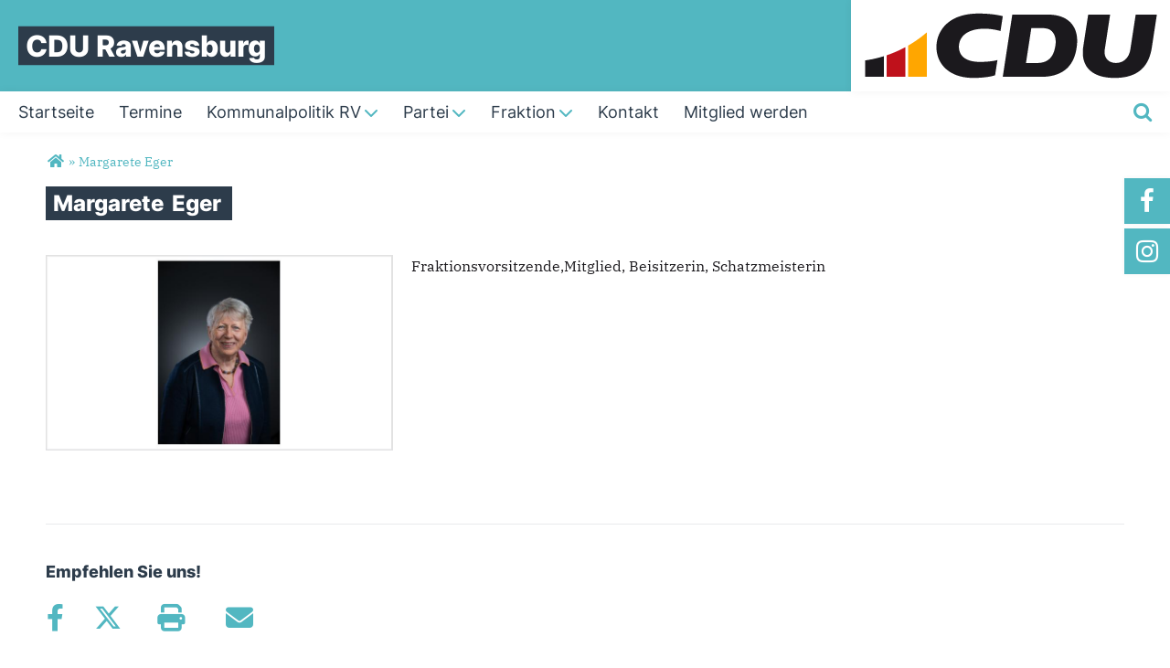

--- FILE ---
content_type: text/html; charset=utf-8
request_url: https://www.cdu-ravensburg.de/personen/margarete-eger
body_size: 8082
content:
<!DOCTYPE html>
  <!--[if IEMobile 7]><html class="no-js ie iem7" lang="de" dir="ltr"><![endif]-->
  <!--[if lte IE 6]><html class="no-js ie lt-ie9 lt-ie8 lt-ie7" lang="de" dir="ltr"><![endif]-->
  <!--[if (IE 7)&(!IEMobile)]><html class="no-js ie lt-ie9 lt-ie8" lang="de" dir="ltr"><![endif]-->
  <!--[if IE 8]><html class="no-js ie lt-ie9" lang="de" dir="ltr"><![endif]-->
  <!--[if (gte IE 9)|(gt IEMobile 7)]><html class="no-js ie" lang="de" dir="ltr" prefix="og: http://ogp.me/ns# article: http://ogp.me/ns/article# book: http://ogp.me/ns/book# profile: http://ogp.me/ns/profile# video: http://ogp.me/ns/video# product: http://ogp.me/ns/product# content: http://purl.org/rss/1.0/modules/content/ dc: http://purl.org/dc/terms/ foaf: http://xmlns.com/foaf/0.1/ rdfs: http://www.w3.org/2000/01/rdf-schema# sioc: http://rdfs.org/sioc/ns# sioct: http://rdfs.org/sioc/types# skos: http://www.w3.org/2004/02/skos/core# xsd: http://www.w3.org/2001/XMLSchema#"><![endif]-->
  <!--[if !IE]><!--><html class="no-js" lang="de" dir="ltr" prefix="og: http://ogp.me/ns# article: http://ogp.me/ns/article# book: http://ogp.me/ns/book# profile: http://ogp.me/ns/profile# video: http://ogp.me/ns/video# product: http://ogp.me/ns/product# content: http://purl.org/rss/1.0/modules/content/ dc: http://purl.org/dc/terms/ foaf: http://xmlns.com/foaf/0.1/ rdfs: http://www.w3.org/2000/01/rdf-schema# sioc: http://rdfs.org/sioc/ns# sioct: http://rdfs.org/sioc/types# skos: http://www.w3.org/2004/02/skos/core# xsd: http://www.w3.org/2001/XMLSchema#"><!--<![endif]-->
<head>
  <!--[if IE]><![endif]-->
<meta charset="utf-8" />
<base href="https://www.cdu-ravensburg.de/" />
<link rel="image_src" href="http://www.cdu-ravensburg.de/sites/www.cdu-ravensburg.de/files/personen/eger_margarete.jpg" />
<meta property="og:image" content="http://www.cdu-ravensburg.de/sites/www.cdu-ravensburg.de/files/personen/eger_margarete.jpg" />
<meta property="twitter:image:src" content="http://www.cdu-ravensburg.de/sites/www.cdu-ravensburg.de/files/personen/eger_margarete.jpg" />
<link rel="shortcut icon" href="https://www.cdu-ravensburg.de/sites/all/themes/ubg/cdu_pages/cdu_muse_2023/favicon.ico" type="image/vnd.microsoft.icon" />
<link rel="profile" href="http://www.w3.org/1999/xhtml/vocab" />
<meta name="web_author" content="Union-Betriebs GmbH. https://www.ubg365.de/" />
<meta name="apple-mobile-web-app-title" content="" />
<meta name="referrer" content="strict-origin-when-cross-origin" />
<meta name="HandheldFriendly" content="true" />
<meta name="MobileOptimized" content="width" />
<meta http-equiv="cleartype" content="on" />
<link rel="apple-touch-icon-precomposed" href="https://www.cdu-ravensburg.de/sites/all/themes/ubg/cdu_pages/cdu_muse_2023/apple-touch-icon-precomposed-114x114.png" sizes="114x114" />
<link rel="apple-touch-icon-precomposed" href="https://www.cdu-ravensburg.de/sites/all/themes/ubg/cdu_pages/cdu_muse_2023/apple-touch-icon-precomposed-120x120.png" sizes="120x120" />
<link rel="apple-touch-icon-precomposed" href="https://www.cdu-ravensburg.de/sites/all/themes/ubg/cdu_pages/cdu_muse_2023/apple-touch-icon-precomposed-144x144.png" sizes="144x144" />
<link rel="apple-touch-icon-precomposed" href="https://www.cdu-ravensburg.de/sites/all/themes/ubg/cdu_pages/cdu_muse_2023/apple-touch-icon-precomposed-152x152.png" sizes="152x152" />
<link rel="apple-touch-icon-precomposed" href="https://www.cdu-ravensburg.de/sites/all/themes/ubg/cdu_pages/cdu_muse_2023/apple-touch-icon-precomposed-180x180.png" sizes="180x180" />
<link rel="apple-touch-icon-precomposed" href="https://www.cdu-ravensburg.de/sites/all/themes/ubg/cdu_pages/cdu_muse_2023/apple-touch-icon-precomposed-57x57.png" sizes="57x57" />
<link rel="apple-touch-icon-precomposed" href="https://www.cdu-ravensburg.de/sites/all/themes/ubg/cdu_pages/cdu_muse_2023/apple-touch-icon-precomposed-60x60.png" sizes="60x60" />
<link rel="apple-touch-icon-precomposed" href="https://www.cdu-ravensburg.de/sites/all/themes/ubg/cdu_pages/cdu_muse_2023/apple-touch-icon-precomposed-72x72.png" sizes="72x72" />
<link rel="apple-touch-icon-precomposed" href="https://www.cdu-ravensburg.de/sites/all/themes/ubg/cdu_pages/cdu_muse_2023/apple-touch-icon-precomposed-76x76.png" sizes="76x76" />
<meta name="viewport" content="width=device-width, initial-scale=1.0, minimum-scale=1.0, maximum-scale=1.5" />
<meta name="generator" content="Drupal 7 (http://drupal.org)" />
<link rel="canonical" href="https://www.cdu-ravensburg.de/personen/margarete-eger" />
<link rel="shortlink" href="https://www.cdu-ravensburg.de/node/1635" />
<meta property="og:site_name" content="CDU Ravensburg" />
<meta property="og:type" content="article" />
<meta property="og:url" content="https://www.cdu-ravensburg.de/personen/margarete-eger" />
<meta property="og:title" content="Margarete Eger" />
<meta property="og:updated_time" content="2025-01-28T12:53:42+01:00" />
<meta name="twitter:card" content="summary" />
<meta name="twitter:url" content="https://www.cdu-ravensburg.de/personen/margarete-eger" />
<meta name="twitter:title" content="Margarete Eger" />
<meta property="article:published_time" content="2022-07-12T09:55:50+02:00" />
<meta property="article:modified_time" content="2025-01-28T12:53:42+01:00" />
<meta itemprop="name" content="Margarete Eger" />
  <title>Margarete Eger | CDU Ravensburg</title>
  <style>
@import url("https://www.cdu-ravensburg.de/sites/all/themes/omega/omega/css/modules/system/system.base.css?swjzcx");
@import url("https://www.cdu-ravensburg.de/sites/all/themes/omega/omega/css/modules/system/system.menus.theme.css?swjzcx");
@import url("https://www.cdu-ravensburg.de/sites/all/themes/omega/omega/css/modules/system/system.messages.theme.css?swjzcx");
@import url("https://www.cdu-ravensburg.de/sites/all/themes/omega/omega/css/modules/system/system.theme.css?swjzcx");
@import url("https://www.cdu-ravensburg.de/sites/all/modules/simplenews/simplenews.css?swjzcx");
@import url("https://www.cdu-ravensburg.de/sites/all/modules/calendar/css/calendar_multiday.css?swjzcx");
@import url("https://www.cdu-ravensburg.de/sites/all/modules/calendar_tooltips/calendar_tooltips.css?swjzcx");
@import url("https://www.cdu-ravensburg.de/sites/all/modules/colorbox_node/colorbox_node.css?swjzcx");
@import url("https://www.cdu-ravensburg.de/sites/all/modules/date/date_api/date.css?swjzcx");
@import url("https://www.cdu-ravensburg.de/sites/all/modules/date/date_popup/themes/datepicker.1.7.css?swjzcx");
@import url("https://www.cdu-ravensburg.de/sites/all/themes/omega/omega/css/modules/aggregator/aggregator.theme.css?swjzcx");
@import url("https://www.cdu-ravensburg.de/sites/all/modules/date/date_repeat_field/date_repeat_field.css?swjzcx");
@import url("https://www.cdu-ravensburg.de/sites/all/modules/field_hidden/field_hidden.css?swjzcx");
@import url("https://www.cdu-ravensburg.de/modules/node/node.css?swjzcx");
@import url("https://www.cdu-ravensburg.de/sites/all/themes/omega/omega/css/modules/comment/comment.theme.css?swjzcx");
@import url("https://www.cdu-ravensburg.de/sites/all/modules/ubg/ubg_bean_slideshow/css/ubg_bean_slideshow.css?swjzcx");
@import url("https://www.cdu-ravensburg.de/sites/all/modules/ubg/ubg_bean_socialmedia_wall/assets/css/ubg_bean_socialmedia_wall.css?swjzcx");
@import url("https://www.cdu-ravensburg.de/sites/all/modules/ubg/ubg_cdu_circle/assets/css/ubg_cdu_circle.css?swjzcx");
@import url("https://www.cdu-ravensburg.de/sites/all/themes/omega/omega/css/modules/field/field.theme.css?swjzcx");
@import url("https://www.cdu-ravensburg.de/sites/all/modules/ubg/ubg_form_elements/ubg_form_elements.css?swjzcx");
@import url("https://www.cdu-ravensburg.de/sites/all/modules/ubg/ubg_metatag/css/ubg_metatag.css?swjzcx");
@import url("https://www.cdu-ravensburg.de/sites/all/modules/ubg/ubg_one_click_share/css/ubg_one_click_share.css?swjzcx");
@import url("https://www.cdu-ravensburg.de/sites/all/themes/omega/omega/css/modules/search/search.theme.css?swjzcx");
@import url("https://www.cdu-ravensburg.de/sites/all/modules/ubg/ubg_reminder/css/ubg_reminder.css?swjzcx");
@import url("https://www.cdu-ravensburg.de/sites/all/modules/ubg/ubg_share/css/ubg_share.css?swjzcx");
@import url("https://www.cdu-ravensburg.de/sites/all/modules/ubg/ubg_bean_slideshow/modules/ubg_slideshow_link/css/ubg_slideshow_link.css?swjzcx");
@import url("https://www.cdu-ravensburg.de/sites/all/modules/ubg/ubg_social_sharing/assets/css/ubg_social_sharing.css?swjzcx");
@import url("https://www.cdu-ravensburg.de/sites/all/modules/webform_confirm_email/webform_confirm_email.css?swjzcx");
@import url("https://www.cdu-ravensburg.de/sites/all/modules/views/css/views.css?swjzcx");
@import url("https://www.cdu-ravensburg.de/sites/all/themes/omega/omega/css/modules/user/user.base.css?swjzcx");
@import url("https://www.cdu-ravensburg.de/sites/all/themes/omega/omega/css/modules/user/user.theme.css?swjzcx");
</style>
<style>
@import url("https://www.cdu-ravensburg.de/sites/all/modules/colorbox/styles/default/colorbox_style.css?swjzcx");
@import url("https://www.cdu-ravensburg.de/sites/all/modules/ctools/css/ctools.css?swjzcx");
@import url("https://www.cdu-ravensburg.de/sites/all/modules/panels/css/panels.css?swjzcx");
@import url("https://www.cdu-ravensburg.de/sites/all/modules/forward/forward.css?swjzcx");
@import url("https://www.cdu-ravensburg.de/sites/all/libraries/fontello/css/fontello.css?swjzcx");
@import url("https://www.cdu-ravensburg.de/sites/all/modules/ubg/ubg_socialmedia/Css/ubg_socialmedia_custom_buttons.css?swjzcx");
@import url("https://www.cdu-ravensburg.de/sites/all/modules/ubg/ubg_socialmedia/Css/ubg_socialmedia_multi_steps.css?swjzcx");
</style>
<style>
@import url("https://www.cdu-ravensburg.de/sites/all/themes/ubg/ubg_omega/css/ubg-omega.normalize.css?swjzcx");
@import url("https://www.cdu-ravensburg.de/sites/all/themes/ubg/ubg_omega/css/ubg-omega.hacks.css?swjzcx");
@import url("https://www.cdu-ravensburg.de/sites/all/themes/ubg/ubg_omega/css/ubg-omega.styles.css?swjzcx");
@import url("https://www.cdu-ravensburg.de/sites/all/themes/ubg/ubg_omega/css/glyphicons-regular.css?swjzcx");
@import url("https://www.cdu-ravensburg.de/sites/all/themes/ubg/ubg_omega/css/glyphicons-halflings.css?swjzcx");
@import url("https://www.cdu-ravensburg.de/sites/all/themes/ubg/ubg_omega/css/glyphicons-filetypes.css?swjzcx");
@import url("https://www.cdu-ravensburg.de/sites/all/themes/ubg/ubg_omega/css/glyphicons-social.css?swjzcx");
@import url("https://www.cdu-ravensburg.de/sites/all/themes/ubg/ubg_omega/css/genericons.css?swjzcx");
@import url("https://www.cdu-ravensburg.de/sites/all/themes/ubg/ubg_omega/css/font-awesome.css?swjzcx");
@import url("https://www.cdu-ravensburg.de/sites/all/themes/ubg/ubg_omega/css/fontawesome-5.15.2.css?swjzcx");
@import url("https://www.cdu-ravensburg.de/sites/all/themes/ubg/ubg_omega/css/fontawesome-6.4.2.css?swjzcx");
@import url("https://www.cdu-ravensburg.de/sites/all/themes/ubg/ubg_omega/css/material-icons.css?swjzcx");
@import url("https://www.cdu-ravensburg.de/sites/all/themes/ubg/ubg_omega/css/material-symbols.css?swjzcx");
@import url("https://www.cdu-ravensburg.de/sites/all/themes/ubg/cdu_pages/cdu_muse/css/cdu-muse.normalize.css?swjzcx");
@import url("https://www.cdu-ravensburg.de/sites/all/themes/ubg/cdu_pages/cdu_muse/css/cdu-muse.hacks.css?swjzcx");
@import url("https://www.cdu-ravensburg.de/sites/all/themes/ubg/cdu_pages/cdu_muse/css/cdu-muse.styles.css?swjzcx");
@import url("https://www.cdu-ravensburg.de/sites/all/themes/ubg/cdu_pages/cdu_muse_2023/css/cdu-muse-2023.normalize.css?swjzcx");
@import url("https://www.cdu-ravensburg.de/sites/all/themes/ubg/cdu_pages/cdu_muse_2023/css/cdu-muse-2023.hacks.css?swjzcx");
@import url("https://www.cdu-ravensburg.de/sites/all/themes/ubg/cdu_pages/cdu_muse_2023/css/cdu-muse-2023.styles.css?swjzcx");
</style>
<style media="print">
@import url("https://www.cdu-ravensburg.de/sites/all/themes/ubg/ubg_omega/css/ubg-omega.print.css?swjzcx");
@import url("https://www.cdu-ravensburg.de/sites/all/themes/ubg/cdu_pages/cdu_muse/css/cdu-muse.print.css?swjzcx");
@import url("https://www.cdu-ravensburg.de/sites/all/themes/ubg/cdu_pages/cdu_muse_2023/css/cdu-muse-2023.print.css?swjzcx");
</style>

<!--[if lte IE 8]>
<style>
@import url("https://www.cdu-ravensburg.de/sites/all/themes/ubg/ubg_omega/css/ubg-omega.no-query.css?swjzcx");
@import url("https://www.cdu-ravensburg.de/sites/all/themes/ubg/cdu_pages/cdu_muse/css/cdu-muse.no-query.css?swjzcx");
</style>
<![endif]-->
<style>
@import url("https://www.cdu-ravensburg.de/sites/all/themes/ubg/cdu_pages/cdu_muse_2023/css/layouts/cdu-muse-2023/cdu-muse-2023.layout.css?swjzcx");
@import url("https://www.cdu-ravensburg.de/sites/all/themes/ubg/ubg_omega/css/ubg-omega.navigation.css?swjzcx");
@import url("https://www.cdu-ravensburg.de/sites/all/themes/ubg/cdu_pages/cdu_muse_2023/css/?swjzcx");
</style>
</head>
<body class="html not-front not-logged-in page-node page-node- page-node-1635 node-type-person section-personen no-region-header role-anonymous-user">
  <div id="background-wrap"></div>
  <a href="#skip-to-content" class="skip-link element-invisible element-focusable">Direkt zum Inhalt</a>
    <div  class="has-site-name has-socialmedia-navigation l-page has-no-sidebars">
  <a id="page-top" class="skip-anchor"></a>
  <header class="l-header" role="banner" id="page-header">
    <div class="l-branding-outer">
      <div class="l-branding ">
		
		          
           
          <div class="site-name-box ">        
                        <div class="site-name-wrapper">
              <h1 class="site-name"><a href="/" title="Startseite">CDU Ravensburg</a></h1>
            </div>
            
            		  </div>
           
		  

        	

				  <div class="l-logo">
			<div id="logo">
			<a href="/" title="Startseite" rel="home" class="site-logo"><img src="https://www.cdu-ravensburg.de/sites/all/themes/ubg/cdu_pages/cdu_muse_2023/logo.png" alt="Logo" /></a>
						</div>
		  </div> 
				</div>
	</div>
    
    <div class="l-navigation-outer">
      <div class="l-navigation">
        
        <!-- .btn-navbar is used as the toggle for collapsed navbar content -->
        <button type="button" class="navbar-toggle pull-right">
          <span class="icon-bar"></span>
          <span class="icon-bar"></span>
          <span class="icon-bar"></span>
          <span class="icon-bar"></span>
          <span class="icon-bar"></span>
          <span class="icon-bar"></span>
          <span class="sr-only">Toggle navigation</span>
        </button>
		
                <div class="search-wrapper">
                      <button type="button" class="search-toggle search-toggle-fa">
              <span class="fa fa-search fa-fw"><span class="link-title"></span></span>
            </button>
                      <div class="l-region l-region--search">
    <div id="block-search-form" role="search" class="block block--search block--search-form odd">
        <div class="block__content">
    <form class="search-block-form search-block-form" action="/personen/margarete-eger" method="post" id="search-block-form" accept-charset="UTF-8"><div><div class="container-inline">
      <h2 class="element-invisible">Suchformular</h2>
    <span class="fa fa6 fas fa6-xmark close-search"><span class="link-title">Suche schließen</span></span><div class="form-item form-type-textfield form-item-search-block-form">
  <label class="element-invisible" for="edit-search-block-form--2">Suche </label>
 <input title="Geben Sie die Begriffe ein, nach denen Sie suchen." placeholder="Suchen..." type="text" id="edit-search-block-form--2" name="search_block_form" value="" size="15" maxlength="128" class="form-text" />
</div>
<div class="form-actions form-wrapper" id="edit-actions"><span class="fa fa-search fa-fw"><span class="link-title">Suchen</span></span><input type="submit" id="edit-submit" name="op" value="Suche" class="form-submit" /></div><input type="hidden" name="form_build_id" value="form-DtQNE8akr_NLSN4u8JgcmE9almxzvsYZNglt4E2-0Rw" />
<input type="hidden" name="form_id" value="search_block_form" />
</div>
</div></form>  </div>
</div>
  </div>
        </div>
        
        <a id="skip-to-mainnavi" class="skip-anchor"></a>
        <a href="personen/margarete-eger#skip-to-content" class="skip-link">zum Hauptinhalt</a>
        <a href="personen/margarete-eger#skip-to-footer" class="skip-link">zur Seitenübersicht im Seiten-Footer</a>
        
        <div class="navbar-collapse collapse">
          <div class="navbar-collapse-inner">
                                                                      <div class="l-region l-region--navigation">
    <nav id="block-system-main-menu" role="navigation" class="block block--system block--menu block--system-main-menu odd">
      
  <ul class="main-menu menu 2"><li class="first leaf menu-1195"><a href="/" title="Startseite"><span class="menu-item-title">Startseite</span></a></li>
<li class="leaf menu-10700"><a href="/termine" title="Termine"><span class="menu-item-title">Termine</span></a></li>
<li class="expanded menu-10702"><a href="/kommunal" title="Kommunalpolitik RV"><span class="menu-item-title">Kommunalpolitik RV</span><span class="toggle-icon fa fa6 fa6-chevron-down fa6-solid"></span></a><ul class="main-menu menu 2"><li class="mobileonly menu-10702"><a href="/kommunal" title="Kommunalpolitik RV"><span class="menu-item-title">Kommunalpolitik RV</span></a></li>
<li class="first leaf menu-10706"><a href="/ziele" title="Miteinander. Zukunft. Machen.">Miteinander. Zukunft. Machen.</a></li>
<li class="last leaf menu-10710"><a href="/ideen" title="Kommunalwahl 2024">Kommunalwahl 2024</a></li>
</ul></li>
<li class="expanded menu-10704"><a href="/partei" title="Partei"><span class="menu-item-title">Partei</span><span class="toggle-icon fa fa6 fa6-chevron-down fa6-solid"></span></a><ul class="main-menu menu 2"><li class="mobileonly menu-10704"><a href="/partei" title="Partei"><span class="menu-item-title">Partei</span></a></li>
<li class="first leaf menu-10716"><a href="/stadtverband-ravensburg" title="CDU-Stadtverband Ravensburg">Stadtverband Ravensburg</a></li>
<li class="leaf menu-10738"><a href="/ortsverband%20ravensburg">Ortsverband Ravensburg</a></li>
<li class="leaf menu-10718"><a href="/ortsverband%20eschach" title="CDU-Ortsverband Eschach">Ortsverband Eschach</a></li>
<li class="leaf menu-10720"><a href="/ortsverband%20taldorf" title="Ortsverband Taldorf">Ortsverband Taldorf</a></li>
<li class="last leaf menu-10722"><a href="/ortsverband%20schmalegg" title="CDU-Ortsverband Schmalegg">Ortsverband Schmalegg</a></li>
</ul></li>
<li class="expanded menu-3326"><a href="/fraktion" title="Fraktion"><span class="menu-item-title">Fraktion</span><span class="toggle-icon fa fa6 fa6-chevron-down fa6-solid"></span></a><ul class="main-menu menu 2"><li class="mobileonly menu-3326"><a href="/fraktion" title="Fraktion"><span class="menu-item-title">Fraktion</span></a></li>
<li class="first leaf menu-10726"><a href="/kreisraete" title="Die CDU Vertreter aus dem CDU-Stadtverband Ravensburg im Kreisrat">Kreisräte</a></li>
<li class="leaf menu-9987"><a href="/gemeinderaete" title="Gemeinderäte">Gemeinderat</a></li>
<li class="leaf menu-10728"><a href="/ortschaftsrat%20eschach">Ortschaftsrat Eschach</a></li>
<li class="leaf menu-10734"><a href="/ortschaftsrat%20schmalegg" title="CDU Vertreter im Ortschaftsrat Schmalegg">Ortschaftsrat Schmalegg</a></li>
<li class="last leaf menu-10730"><a href="/ortschaftsrat-taldorf" title="CDU Vertreter im Ortschaftsrat Taldorf">Ortschaftsrat Taldorf</a></li>
</ul></li>
<li class="leaf menu-3246"><a href="/kontakt" title="Kontakt"><span class="menu-item-title">Kontakt</span></a></li>
<li class="last leaf menu-2313"><a href="/mitglied-werden" title="Mitglied werden"><span class="menu-item-title">Mitglied werden</span></a></li>
</ul></nav>
  </div>
	
          </div>
          
                    <div class="socialmedia-navigation-wrapper mobileonly">
            <ul id="socialmedia-navigation" class="socialmedia-navigation socialmedia-navigation-type-icon"><li class="item-facebook first item item-1"><a href="https://www.facebook.com/CDU.RV/" target="_blank" title="https://www.facebook.com/CDU.RV/" class="socialmedia-navigation-item socialmedia-navigation-item-facebook socialmedia-navigation-item-icon"><span class="fa fa-facebook socialmedia-icon fa-fw"><span class="link-title">Facebook</span></span></a></li>
<li class="item-instagram last item item-2"><a href="https://www.instagram.com/cdu.ravensburg/" target="_blank" title="https://www.instagram.com/cdu.ravensburg/" class="socialmedia-navigation-item socialmedia-navigation-item-instagram socialmedia-navigation-item-icon"><span class="fa fa-instagram socialmedia-icon fa-fw"><span class="link-title">Instagram</span></span></a></li>
</ul>          </div>
                  </div>
      </div>
    </div>
    <div id="header-border"></div>
  </header>
  
    <div class="l-social-wrapper">
    <div class="l-social rs_skip">
      <div class="socialmedia-navigation-wrapper pconly"><ul id="socialmedia-navigation" class="socialmedia-navigation socialmedia-navigation-type-icon"><li class="item-facebook first item item-1"><a href="https://www.facebook.com/CDU.RV/" target="_blank" title="https://www.facebook.com/CDU.RV/" class="socialmedia-navigation-item socialmedia-navigation-item-facebook socialmedia-navigation-item-icon"><span class="fa fa-facebook socialmedia-icon fa-fw"><span class="link-title">Facebook</span></span></a></li>
<li class="item-instagram last item item-2"><a href="https://www.instagram.com/cdu.ravensburg/" target="_blank" title="https://www.instagram.com/cdu.ravensburg/" class="socialmedia-navigation-item socialmedia-navigation-item-instagram socialmedia-navigation-item-icon"><span class="fa fa-instagram socialmedia-icon fa-fw"><span class="link-title">Instagram</span></span></a></li>
</ul></div>
      
          </div>
  </div>
            
  
  <div class="l-main">
        <div class="l-breadcrumb"><h2 class="element-invisible">Sie sind hier</h2><ol class="breadcrumb" vocab="http://schema.org/" typeof="BreadcrumbList"><li class="inline odd first" property="itemListElement" typeof="ListItem"><a href="https://www.cdu-ravensburg.de/" property="item" typeof="WebPage" title="CDU Ravensburg"><span property="name"><span class="fa fas fa5-home fa-fw"><span class="link-title">Startseite</span></span></span></a> <span class="delimiter">»</span> <meta property="position" content="1"></li> <li class="inline even last" property="itemListElement" typeof="ListItem"><a href="https://www.cdu-ravensburg.de/personen/margarete-eger" property="item" typeof="WebPage"><span property="name">Margarete Eger</span></a> <span class="delimiter">»</span> <meta property="position" content="2"></li></ol></div>
        
        
    <div class="l-content" role="main">
            
      <a id="skip-to-content" class="skip-anchor"></a>
      <a href="personen/margarete-eger#skip-to-mainnavi" class="skip-link">zur Hauptnavigation</a>  
      <a href="personen/margarete-eger#skip-to-footer" class="skip-link">zur Seitenübersicht im Seiten-Footer</a>
        
                              <h1 class="page-title"><span class="headline-content"><span class="t">Margarete </span><span class="t">Eger </span></span></h1>
                      
                
              
            	  
      <div id="main-content"><article id="node-1635"  about="/personen/margarete-eger" typeof="sioc:Item foaf:Document" role="article" class="node node--person node--full node--person--full">

    
      <header>
                  <span property="dc:title" content="Margarete Eger" class="rdf-meta element-hidden"></span><span property="sioc:num_replies" content="0" datatype="xsd:integer" class="rdf-meta element-hidden"></span>    </header>
  
  
  
  
  <div  class="node__content node-content-full content-full">
      

	<!--h2 class="title"--><!--/h2-->
  <div class="person-top">
	    
    <div class="picture"><div class="field field-name-field-image field-type-file field-label-hidden field--name-field-image field--type-file field--label-hidden"><div class="field__items field-items "><div class="field__item field-item even field-item-1">    <div id="file-1154" class="file file-image file-image-jpeg file-1154" class="file file-image file-image-jpeg file-1154">
        
        <div class="content">
            <div class="content-wrapper">
        <img typeof="foaf:Image" class="image-landscape" src="https://www.cdu-ravensburg.de/sites/www.cdu-ravensburg.de/files/ubg_media/bg/cache/large/personen/eger_margarete.jpg" width="780" height="439" alt="" />      </div>

      		    <div class="copyright copyright-empty"></div>
          </div>

      </div>

</div></div></div></div>    <div class="person-top-right">
      <div class="funktion"><div class="field field-name-field-person-funktion field-type-text field-label-hidden field--name-field-person-funktion field--type-text field--label-hidden"><div class="field__items field-items "><div class="field__item field-item even field-item-1">Fraktionsvorsitzende,Mitglied, Beisitzerin, Schatzmeisterin</div></div></div></div>
          </div>
  </div>
  
  	
	  
  
    <div class="rs_skip meta-links">
    <div id="social-sharing-top" class="social-sharing">
      <div class="field field-name-field-share field-type-list-boolean field-label-hidden field--name-field-share field--type-list-boolean field--label-hidden"><div class="field__items field-items "><div class="field__item field-item even field-item-1"><div class="ubg_one_click-outer ubg_one_click-outer-horizontal clearfix"><h2 class="one-click-share-title">Empfehlen Sie uns!</h2><ul class="ubg_one_click ubg-one-click-icons"><li class="ubg_one_click-button facebook icon"><a href="https://www.facebook.com/sharer/sharer.php?u=https%3A%2F%2Fwww.cdu-ravensburg.de%2Fpersonen%2Fmargarete-eger" rel="popup" target="_blank" title="Bei Facebook teilen"><span class="icon fa fa6 fa6-facebook-f fab fa-fw"><span class="link-title">Bei Facebook teilen</span></span></a></li>
<li class="ubg_one_click-button twitter icon"><a href="https://twitter.com/intent/tweet?text=Margarete+Eger+%7C+CDU+Ravensburg&amp;url=https%3A%2F%2Fwww.cdu-ravensburg.de%2Fpersonen%2Fmargarete-eger" rel="popup" target="_blank" title="Bei Twitter (X) teilen"><span class="icon fa fa6 fa6-x-twitter fab fa-fw"><span class="link-title">Bei Twitter (X) teilen</span></span></a></li>
<li class="ubg_one_click-button whatsapp icon"><a href="whatsapp://send?text=Margarete+Eger+%7C+CDU+Ravensburg%20https%3A%2F%2Fwww.cdu-ravensburg.de%2Fpersonen%2Fmargarete-eger" target="_blank" title="Bei Whatsapp teilen"><span class="icon fa fa6 fa6-whatsapp fab fa-fw"><span class="link-title">Bei Whatsapp teilen</span></span></a></li>
<li class="ubg_one_click-button printpage-button icon"><a href="javascript:void()" onclick="javascript:window.print()" title="Diese Seite drucken"><span class="icon fa fa6 fa6-print fas fa-fw"><span class="link-title">Diese Seite drucken</span></span></a></li>
<li class="ubg_one_click-button forward-button icon"><a href="/forward?path=personen/margarete-eger&amp;overlay=cboxnode&amp;width=600&amp;height=600" title="Diese Seite einem Freund schicken" class="forward-page colorbox-node"><span class="icon fa fa6 fa6-envelope fas fa-fw"><span class="link-title">Diese Seite einem Freund schicken</span></span></a></li>
</ul></div></div></div></div>    </div>
  </div>
    
  </div>
      
</article>


</div>
        
          </div>

        
        
        
  </div>
  
  
  <footer class="l-footer l-footer-light" role="contentinfo">
	<div class="footer-wrapper">
	  <a id="skip-to-footer" class="skip-anchor"></a>
	  <a href="personen/margarete-eger#skip-to-mainnavi" class="skip-link">zur Hauptnavigation</a>  
	  <a href="personen/margarete-eger#skip-to-content" class="skip-link">zum Hauptinhalt</a>
	  <h1 class="element-invisible">Fußbereich</h1>
	    <div class="l-region l-region--footer blocks-count-1">
    <div id="block-bean-footer-block" class="block block--bean block--bean-footer-block odd last block-1 block--footer-block">
        <div class="block__content">
    <div class="entity entity-bean bean-footer-block bean-margin-top-medium bean-margin-bottom-none footer-block-3 clearfix" about="/block/footer-block" class="entity entity-bean bean-footer-block bean-margin-top-medium bean-margin-bottom-none footer-block-3">
  		  
	<div class="content bean-content" >
    <div class="field field-name-field-footercontentblock field-type-field-collection field-label-hidden field--name-field-footercontentblock field--type-field-collection field--label-hidden"><div class="field__items field-items "><div class="field__item field-item field-footercontentblock-item even field-item-1 field-item-first"><div class="entity entity-field-collection-item field-collection-item-field-footercontentblock clearfix" about="/field-collection/field-footercontentblock/1" class="entity entity-field-collection-item field-collection-item-field-footercontentblock">
  <div class="content">
    <h2 class="block__title block-title field-blocktitle field-blocktitle-anschrift">Anschrift</h2><div class="field field-name-field-footer-text field-type-text-long field-label-hidden field--name-field-footer-text field--type-text-long field--label-hidden"><div class="field__items field-items "><div class="field__item field-item even field-item-1"><p>CDU Stadtverband Ravensburg<br />Wassertreter 5<br />88212 Ravensburg<br />Telefon: 0751 76781175<br />E-Mail: <span class="spamspan"><span class="u">a.rommelspacher</span> [at] <span class="d">gmail.com</span></span><br /> </p>
</div></div></div>  </div>
</div>
</div><div class="field__item field-item field-footercontentblock-item odd field-item-2 field-item-second"><div class="entity entity-field-collection-item field-collection-item-field-footercontentblock clearfix" about="/field-collection/field-footercontentblock/2" class="entity entity-field-collection-item field-collection-item-field-footercontentblock">
  <div class="content">
    <h2 class="block__title block-title field-blocktitle field-blocktitle-im-web">Im Web</h2><div class="field field-name-field-footer-links field-type-link-field field-label-hidden field--name-field-footer-links field--type-link-field field--label-hidden"><div class="field__items field-items "><div class="field__item field-item even field-item-1"><a href="https://www.cdu-bw.de/" target="_blank" rel="nofollow">CDU Baden-Württemberg</a></div><div class="field__item field-item odd field-item-2"><a href="http://www.cdu.de" target="_blank" rel="nofollow">CDU Deutschlands</a></div><div class="field__item field-item even field-item-3"><a href="http://www.cducsu.de/" target="_blank" rel="nofollow">CDU/CSU Bundestagsfraktion</a></div></div></div>  </div>
</div>
</div><div class="field__item field-item field-footercontentblock-item even field-item-3 field-item-third"><div class="entity entity-field-collection-item field-collection-item-field-footercontentblock clearfix" about="/field-collection/field-footercontentblock/3" class="entity entity-field-collection-item field-collection-item-field-footercontentblock">
  <div class="content">
    <h2 class="block__title block-title field-blocktitle field-blocktitle-links">Links</h2><div class="field field-name-field-footer-links field-type-link-field field-label-hidden field--name-field-footer-links field--type-link-field field--label-hidden"><div class="field__items field-items "><div class="field__item field-item even field-item-1"><a href="https://www.cdu-ravensburg.de/impressum">Impressum</a></div><div class="field__item field-item odd field-item-2"><a href="https://www.cdu-ravensburg.de/kontakt">Kontakt</a></div><div class="field__item field-item even field-item-3"><a href="https://www.cdu-ravensburg.de/sitemap">Sitemap</a></div><div class="field__item field-item odd field-item-4"><a href="https://www.cdu-ravensburg.de/datenschutz">Datenschutz</a></div></div></div>  </div>
</div>
</div></div></div>	</div>
</div>
  </div>
</div>
  </div>
    </div>
		<div class="l-copyright-wrapper">
	  <div class="l-copyright">
				<div class="copyright-info">&copy;2026 CDU Ravensburg</div>	  </div>
	</div>
        
  </footer>
</div>
  <script type="text/javascript" src="https://www.cdu-ravensburg.de/misc/jquery.js?v=1.4.4"></script>
<script type="text/javascript" src="https://www.cdu-ravensburg.de/misc/jquery-extend-3.4.0.js?v=1.4.4"></script>
<script type="text/javascript" src="https://www.cdu-ravensburg.de/misc/jquery-html-prefilter-3.5.0-backport.js?v=1.4.4"></script>
<script type="text/javascript" src="https://www.cdu-ravensburg.de/misc/jquery.once.js?v=1.2"></script>
<script type="text/javascript" src="https://www.cdu-ravensburg.de/misc/drupal.js?swjzcx"></script>
<script type="text/javascript" src="https://www.cdu-ravensburg.de/sites/all/themes/omega/omega/js/no-js.js?swjzcx"></script>
<script type="text/javascript" src="https://www.cdu-ravensburg.de/sites/all/modules/beautytips/js/jquery.bt.min.js?v=0.9.5-rc1"></script>
<script type="text/javascript" src="https://www.cdu-ravensburg.de/sites/all/modules/beautytips/js/beautytips.min.js?v=7.x-2.x"></script>
<script type="text/javascript" src="https://www.cdu-ravensburg.de/misc/form-single-submit.js?v=7.105"></script>
<script type="text/javascript" src="https://www.cdu-ravensburg.de/misc/ajax.js?v=7.105"></script>
<script type="text/javascript" src="https://www.cdu-ravensburg.de/sites/all/modules/admin_menu/admin_devel/admin_devel.js?swjzcx"></script>
<script type="text/javascript" src="https://www.cdu-ravensburg.de/sites/all/modules/spamspan/spamspan.js?swjzcx"></script>

<!--[if (gte IE 6)&(lte IE 8)]>
<script type="text/javascript" src="https://www.cdu-ravensburg.de/sites/all/themes/ubg/cdu_pages/cdu_muse_2023/libraries/html5shiv/html5shiv.min.js?swjzcx"></script>
<![endif]-->

<!--[if (gte IE 6)&(lte IE 8)]>
<script type="text/javascript" src="https://www.cdu-ravensburg.de/sites/all/themes/ubg/cdu_pages/cdu_muse_2023/libraries/html5shiv/html5shiv-printshiv.min.js?swjzcx"></script>
<![endif]-->
<script type="text/javascript" src="https://www.cdu-ravensburg.de/sites/www.cdu-ravensburg.de/files/languages/de_aq13Ab6AygQiDEwG8ARpn-PBvUsFy9B-OSMlWjrgElc.js?swjzcx"></script>
<script type="text/javascript" src="https://www.cdu-ravensburg.de/sites/all/modules/colorbox/js/colorbox.js?swjzcx"></script>
<script type="text/javascript" src="https://www.cdu-ravensburg.de/sites/all/modules/colorbox/styles/default/colorbox_style.js?swjzcx"></script>
<script type="text/javascript" src="https://www.cdu-ravensburg.de/sites/all/modules/colorbox/js/colorbox_load.js?swjzcx"></script>
<script type="text/javascript" src="https://www.cdu-ravensburg.de/sites/all/modules/ubg/ubg_one_click_share/js/ubg-one-click-share.js?swjzcx"></script>
<script type="text/javascript" src="https://www.cdu-ravensburg.de/sites/all/modules/ubg/ubg_socialmedia/JavaScript/Main.js?swjzcx"></script>
<script type="text/javascript" src="https://www.cdu-ravensburg.de/misc/progress.js?v=7.105"></script>
<script type="text/javascript" src="https://www.cdu-ravensburg.de/sites/all/themes/ubg/ubg_omega/js/jquery.dotdotdot-1.5.6-packed.js?swjzcx"></script>
<script type="text/javascript" src="https://www.cdu-ravensburg.de/sites/all/themes/ubg/ubg_omega/js/ubg-omega-nonie8.js?swjzcx"></script>
<script type="text/javascript" src="https://www.cdu-ravensburg.de/sites/all/modules/colorbox_node/colorbox_node.js?swjzcx"></script>
<script type="text/javascript" src="https://www.cdu-ravensburg.de/sites/all/themes/ubg/ubg_omega/js/ubg-omega.functions.js?swjzcx"></script>
<script type="text/javascript" src="https://www.cdu-ravensburg.de/sites/all/themes/ubg/ubg_omega/js/ubg-omega.onepage.functions.js?swjzcx"></script>
<script type="text/javascript" src="https://www.cdu-ravensburg.de/sites/all/themes/ubg/ubg_omega/js/ubg-omega.behaviors.js?swjzcx"></script>
<script type="text/javascript" src="https://www.cdu-ravensburg.de/sites/all/themes/ubg/ubg_omega/js/ubg-omega-youtube.functions.js?swjzcx"></script>
<script type="text/javascript" src="https://www.cdu-ravensburg.de/sites/all/themes/ubg/cdu_pages/cdu_muse/js/cdu-muse.functions.js?swjzcx"></script>
<script type="text/javascript" src="https://www.cdu-ravensburg.de/sites/all/themes/ubg/cdu_pages/cdu_muse/js/cdu-muse.behaviors.js?swjzcx"></script>
<script type="text/javascript" src="https://www.cdu-ravensburg.de/sites/all/themes/ubg/cdu_pages/cdu_muse_2023/js/cdu-muse-2023.behaviors.js?swjzcx"></script>
<script type="text/javascript" src="https://www.cdu-ravensburg.de/sites/all/themes/ubg/ubg_omega/js/matchMedia.js?swjzcx"></script>
<script type="text/javascript" src="https://www.cdu-ravensburg.de/sites/all/themes/ubg/ubg_omega/js/matchMedia.addListener.js?swjzcx"></script>
<script type="text/javascript" src="https://www.cdu-ravensburg.de/sites/all/themes/omega/omega/js/omega.mediaqueries.min.js?swjzcx"></script>
<script type="text/javascript" src="https://www.cdu-ravensburg.de/sites/all/themes/ubg/ubg_omega/js/ubg-omega.mobile-navi.js?swjzcx"></script>
<script type="text/javascript">
<!--//--><![CDATA[//><!--
jQuery.extend(Drupal.settings, {"basePath":"\/","pathPrefix":"","setHasJsCookie":0,"ubgOmega":{"scrollspyOffset":null},"ajaxPageState":{"theme":"cdu_muse_2023","theme_token":"COEIkUtNTlH91cJUZuKTGUpLZwGCiY6onShhdtgtxNs","css":{"sites\/all\/themes\/omega\/omega\/css\/modules\/system\/system.base.css":1,"sites\/all\/themes\/omega\/omega\/css\/modules\/system\/system.menus.theme.css":1,"sites\/all\/themes\/omega\/omega\/css\/modules\/system\/system.messages.theme.css":1,"sites\/all\/themes\/omega\/omega\/css\/modules\/system\/system.theme.css":1,"sites\/all\/modules\/simplenews\/simplenews.css":1,"sites\/all\/modules\/calendar\/css\/calendar_multiday.css":1,"sites\/all\/modules\/calendar_tooltips\/calendar_tooltips.css":1,"sites\/all\/modules\/colorbox_node\/colorbox_node.css":1,"sites\/all\/modules\/date\/date_api\/date.css":1,"sites\/all\/modules\/date\/date_popup\/themes\/datepicker.1.7.css":1,"sites\/all\/themes\/omega\/omega\/css\/modules\/aggregator\/aggregator.theme.css":1,"sites\/all\/modules\/date\/date_repeat_field\/date_repeat_field.css":1,"sites\/all\/modules\/field_hidden\/field_hidden.css":1,"modules\/node\/node.css":1,"sites\/all\/themes\/omega\/omega\/css\/modules\/comment\/comment.theme.css":1,"sites\/all\/modules\/ubg\/ubg_bean_slideshow\/css\/ubg_bean_slideshow.css":1,"sites\/all\/modules\/ubg\/ubg_bean_socialmedia_wall\/assets\/css\/ubg_bean_socialmedia_wall.css":1,"sites\/all\/modules\/ubg\/ubg_cdu_circle\/assets\/css\/ubg_cdu_circle.css":1,"sites\/all\/themes\/omega\/omega\/css\/modules\/field\/field.theme.css":1,"sites\/all\/modules\/ubg\/ubg_form_elements\/ubg_form_elements.css":1,"sites\/all\/modules\/ubg\/ubg_metatag\/css\/ubg_metatag.css":1,"sites\/all\/modules\/ubg\/ubg_one_click_share\/css\/ubg_one_click_share.css":1,"sites\/all\/themes\/omega\/omega\/css\/modules\/search\/search.theme.css":1,"sites\/all\/modules\/ubg\/ubg_reminder\/css\/ubg_reminder.css":1,"sites\/all\/modules\/ubg\/ubg_share\/css\/ubg_share.css":1,"sites\/all\/modules\/ubg\/ubg_bean_slideshow\/modules\/ubg_slideshow_link\/css\/ubg_slideshow_link.css":1,"sites\/all\/modules\/ubg\/ubg_social_sharing\/assets\/css\/ubg_social_sharing.css":1,"sites\/all\/modules\/webform_confirm_email\/webform_confirm_email.css":1,"sites\/all\/modules\/views\/css\/views.css":1,"sites\/all\/themes\/omega\/omega\/css\/modules\/user\/user.base.css":1,"sites\/all\/themes\/omega\/omega\/css\/modules\/user\/user.theme.css":1,"sites\/all\/modules\/colorbox\/styles\/default\/colorbox_style.css":1,"sites\/all\/modules\/ctools\/css\/ctools.css":1,"sites\/all\/modules\/panels\/css\/panels.css":1,"sites\/all\/modules\/forward\/forward.css":1,"sites\/all\/libraries\/fontello\/css\/fontello.css":1,"sites\/all\/modules\/ubg\/ubg_socialmedia\/Css\/ubg_socialmedia_custom_buttons.css":1,"sites\/all\/modules\/ubg\/ubg_socialmedia\/Css\/ubg_socialmedia_multi_steps.css":1,"sites\/all\/themes\/ubg\/ubg_omega\/css\/ubg-omega.normalize.css":1,"sites\/all\/themes\/ubg\/ubg_omega\/css\/ubg-omega.hacks.css":1,"sites\/all\/themes\/ubg\/ubg_omega\/css\/ubg-omega.styles.css":1,"sites\/all\/themes\/ubg\/ubg_omega\/css\/glyphicons-regular.css":1,"sites\/all\/themes\/ubg\/ubg_omega\/css\/glyphicons-halflings.css":1,"sites\/all\/themes\/ubg\/ubg_omega\/css\/glyphicons-filetypes.css":1,"sites\/all\/themes\/ubg\/ubg_omega\/css\/glyphicons-social.css":1,"sites\/all\/themes\/ubg\/ubg_omega\/css\/genericons.css":1,"sites\/all\/themes\/ubg\/ubg_omega\/css\/font-awesome.css":1,"sites\/all\/themes\/ubg\/ubg_omega\/css\/fontawesome-5.15.2.css":1,"sites\/all\/themes\/ubg\/ubg_omega\/css\/fontawesome-6.4.2.css":1,"sites\/all\/themes\/ubg\/ubg_omega\/css\/material-icons.css":1,"sites\/all\/themes\/ubg\/ubg_omega\/css\/material-symbols.css":1,"sites\/all\/themes\/ubg\/cdu_pages\/cdu_muse\/css\/cdu-muse.normalize.css":1,"sites\/all\/themes\/ubg\/cdu_pages\/cdu_muse\/css\/cdu-muse.hacks.css":1,"sites\/all\/themes\/ubg\/cdu_pages\/cdu_muse\/css\/cdu-muse.styles.css":1,"sites\/all\/themes\/ubg\/cdu_pages\/cdu_muse_2023\/css\/cdu-muse-2023.normalize.css":1,"sites\/all\/themes\/ubg\/cdu_pages\/cdu_muse_2023\/css\/cdu-muse-2023.hacks.css":1,"sites\/all\/themes\/ubg\/cdu_pages\/cdu_muse_2023\/css\/cdu-muse-2023.styles.css":1,"sites\/all\/themes\/ubg\/ubg_omega\/css\/ubg-omega.print.css":1,"sites\/all\/themes\/ubg\/cdu_pages\/cdu_muse\/css\/cdu-muse.print.css":1,"sites\/all\/themes\/ubg\/cdu_pages\/cdu_muse_2023\/css\/cdu-muse-2023.print.css":1,"sites\/all\/themes\/ubg\/ubg_omega\/css\/ubg-omega.no-query.css":1,"sites\/all\/themes\/ubg\/cdu_pages\/cdu_muse\/css\/cdu-muse.no-query.css":1,"sites\/all\/themes\/ubg\/ubg_omega\/css\/ubg-omega.navigation.css":1,"sites\/all\/themes\/ubg\/cdu_pages\/cdu_muse_2023\/css\/":1},"js":{"misc\/jquery.js":1,"misc\/jquery-extend-3.4.0.js":1,"misc\/jquery-html-prefilter-3.5.0-backport.js":1,"misc\/jquery.once.js":1,"misc\/drupal.js":1,"sites\/all\/themes\/omega\/omega\/js\/no-js.js":1,"sites\/all\/modules\/beautytips\/js\/jquery.bt.min.js":1,"sites\/all\/modules\/beautytips\/js\/beautytips.min.js":1,"misc\/form-single-submit.js":1,"misc\/ajax.js":1,"sites\/all\/modules\/admin_menu\/admin_devel\/admin_devel.js":1,"sites\/all\/modules\/spamspan\/spamspan.js":1,"sites\/all\/themes\/ubg\/cdu_pages\/cdu_muse_2023\/libraries\/html5shiv\/html5shiv.min.js":1,"sites\/all\/themes\/ubg\/cdu_pages\/cdu_muse_2023\/libraries\/html5shiv\/html5shiv-printshiv.min.js":1,"public:\/\/languages\/de_aq13Ab6AygQiDEwG8ARpn-PBvUsFy9B-OSMlWjrgElc.js":1,"sites\/all\/modules\/colorbox\/js\/colorbox.js":1,"sites\/all\/modules\/colorbox\/styles\/default\/colorbox_style.js":1,"sites\/all\/modules\/colorbox\/js\/colorbox_load.js":1,"sites\/all\/modules\/ubg\/ubg_one_click_share\/js\/ubg-one-click-share.js":1,"sites\/all\/modules\/ubg\/ubg_socialmedia\/JavaScript\/Main.js":1,"misc\/progress.js":1,"sites\/all\/themes\/ubg\/ubg_omega\/js\/jquery.dotdotdot-1.5.6-packed.js":1,"sites\/all\/themes\/ubg\/ubg_omega\/js\/ubg-omega-nonie8.js":1,"sites\/all\/modules\/colorbox_node\/colorbox_node.js":1,"sites\/all\/themes\/ubg\/ubg_omega\/js\/ubg-omega.functions.js":1,"sites\/all\/themes\/ubg\/ubg_omega\/js\/ubg-omega.onepage.functions.js":1,"sites\/all\/themes\/ubg\/ubg_omega\/js\/ubg-omega.behaviors.js":1,"sites\/all\/themes\/ubg\/ubg_omega\/js\/ubg-omega-youtube.functions.js":1,"sites\/all\/themes\/ubg\/cdu_pages\/cdu_muse\/js\/cdu-muse.functions.js":1,"sites\/all\/themes\/ubg\/cdu_pages\/cdu_muse\/js\/cdu-muse.behaviors.js":1,"sites\/all\/themes\/ubg\/cdu_pages\/cdu_muse_2023\/js\/cdu-muse-2023.behaviors.js":1,"sites\/all\/themes\/ubg\/ubg_omega\/js\/matchMedia.js":1,"sites\/all\/themes\/ubg\/ubg_omega\/js\/matchMedia.addListener.js":1,"sites\/all\/themes\/omega\/omega\/js\/omega.mediaqueries.min.js":1,"sites\/all\/themes\/ubg\/ubg_omega\/js\/ubg-omega.mobile-navi.js":1}},"colorbox":{"opacity":"0.85","current":"{current} von {total}","previous":"\u00ab Zur\u00fcck","next":"Weiter \u00bb","close":"Schlie\u00dfen","maxWidth":"98%","maxHeight":"98%","fixed":true,"mobiledetect":false,"mobiledevicewidth":"480px","file_public_path":"\/sites\/www.cdu-ravensburg.de\/files","specificPagesDefaultValue":"admin*\nimagebrowser*\nimg_assist*\nimce*\nnode\/add\/*\nnode\/*\/edit\nprint\/*\nprintpdf\/*\nsystem\/ajax\nsystem\/ajax\/*"},"beautytips":{"calendar-tooltips":{"fill":"#F7F7F7","padding":8,"strokeStyle":"#B7B7B7","cornerRadius":0,"cssStyles":{"fontFamily":"\u0026quot;lucida grande\u0026quot;,tahoma,verdana,arial,sans-serif","fontSize":"11px"},"cssSelect":".calendar-calendar .mini-day-on a, .calendar-calendar .day a, .calendar-calendar .mini-day-on span, .calendar-calendar .day span","contentSelector":"$(this).next().html()","trigger":["mouseover","mouseout"],"list":["fill","padding","strokeStyle","cornerRadius","cssStyles","contentSelector","trigger"]}},"urlIsAjaxTrusted":{"\/personen\/margarete-eger":true},"colorbox_node":{"width":"600px","height":"600px"},"omega":{"mediaQueries":{"media-query-mobile":"all and (max-width: 739px)","media-query-narrow":"all and (min-width: 740px) and (max-width: 979px)","media-query-normal":"all and (min-width: 980px)","media-query-wide":"all and (min-width: 1220px)","media-query-xxl":"all and (min-width: 1620px)"}}});
//--><!]]>
</script>
  </body>
</html>


--- FILE ---
content_type: text/css
request_url: https://www.cdu-ravensburg.de/sites/all/modules/ubg/ubg_bean_socialmedia_wall/assets/css/ubg_bean_socialmedia_wall.css?swjzcx
body_size: 1912
content:
/* UBG socialmedia-wall Wall */


/* Variables */

 :root {
    /* Background */
    --smw-bg-color: transparent;
    --smw-bg-color-post: white;
    --smw-bg-color-post-image: lightgray;
    /* Text */
    --smw-color-text: black;
    --smw-color-link: #ca080c;
    --smw-color-link-text: white;
    --smw-color-header-link: red;
    --smw-color-link-hover: rgb(200 0 0);
    --smw-color-header-link-hover: rgb(200 0 0);
    --smw-font-family: Arial, Helvetica, sans-serif;
    --smw-text-decoration-text: none;
    --smw-text-decoration-link: none;
    --smw-text-decoration-header-link: none;
    /* Border */
    --smw-border-bean: none;
    --smw-border-post: 1px solid rgb(230, 230, 230);
    --smw-border-radius-post: 3px;
    /* Shadow */
    --smw-box-shadow-post: 0 6px 12px 0 rgb(200 200 200 / 40%);
    /* Post Header Settings */
    --smw-post-header-height: 30px;
    --smw-post-header-padding: 10px;
    --smw-post-header-font-size-name: 16px;
    --smw-post-header-font-size-date: 14px;
    /* Post Body Settings */
    --smw-post-body-height: max-content;
    --smw-post-body-padding: 10px;
}


/* End Variables */


/* Privacy */

.socialmedia-wall-accept-external-wrapper {
    width: calc(100% - 30px);
    display: flex;
    flex-wrap: nowrap;
    align-items: center;
    padding: 15px;
    margin: auto;
    box-shadow: var(--smw-box-shadow-post);
    border: var(--smw-border-post);
    border-radius: var(--smw-border-radius-post);
    background-color: var(--smw-bg-color-post);
    margin-bottom: 15px;
}

.socialmedia-wall-accept-external-image {
    width: 150px;
}

.socialmedia-wall-accept-external-image img {
    margin: 0 30px;
}

.socialmedia-wall-accept-external-text {
    height: max-content;
    width: calc(100% - 150px);
    display: flex;
    justify-content: center;
    flex-direction: column;
}

.socialmedia-wall-accept-external-small .socialmedia-wall-accept-external-text {
    display: flex;
    flex-direction: row;
    width: 100%;
}

.socialmedia-wall-accept-external-text p {
    margin: 0;
}

.socialmedia-wall-accept-external-text .heading {
    font-size: 22px;
}

.socialmedia-wall-accept-external-text div {
    display: flex;
    justify-content: flex-end;
}

.socialmedia-wall-accept-external-text input[type=checkbox] {
    height: 0;
    width: 0;
    visibility: hidden;
}

.socialmedia-wall-accept-external-text label {
    cursor: pointer;
    text-indent: -9999px;
    min-width: 50px;
    height: 30px;
    padding: 0;
    background: gray;
    display: block;
    border-radius: 100px;
    position: relative;
    align-self: flex-end;
}

.socialmedia-wall-accept-external-text label:after {
    content: "";
    position: absolute;
    top: 5px;
    left: 5px;
    width: 20px;
    height: 20px;
    background: #fff;
    border-radius: 20px;
    transition: 0.3s;
}

.socialmedia-wall-accept-external-text input:checked+label {
    background: var(--smw-color-link);
}

.socialmedia-wall-accept-external-text input:checked+label:after {
    left: calc(100% - 5px);
    transform: translateX(-100%);
}

.socialmedia-wall-accept-external-text label:active:after {
    width: 30px;
}


/* End Privacy */


/* */

.socialmedia-wall-no-posts {
    width: calc(100% - 40px);
    padding: 20px;
    margin: auto;
    box-shadow: var(--smw-box-shadow-post);
    border: var(--smw-border-post);
    border-radius: var(--smw-border-radius-post);
    background-color: var(--smw-bg-color-post);
    margin-bottom: 15px;
    text-align: center;
}

.socialmedia-wall-no-posts p {
    padding: 20px;
    font-size: 22px;
}


/* */


/* Post */


/* General */

.socialmedia-wall-col-sizer {
    width: calc((100% - 30px) / 3);
}

.socialmedia-wall-post {
    float: left;
    width: calc((100% - 30px) / 3);
    box-shadow: var(--smw-box-shadow-post);
    border: var(--smw-border-post);
    border-radius: var(--smw-border-radius-post);
    background-color: var(--smw-bg-color-post);
    margin-bottom: 15px;
}


/* Post Links */

.socialmedia-wall-post a {
    color: var(--smw-color-link);
}

.socialmedia-wall-post a:hover {
    color: var(--smw-color-link-hover);
}


/* End General */


/* Header */


/* General */

.socialmedia-wall-post-header {
    height: var(--smw-post-header-height);
    padding: var(--smw-post-header-padding);
}

.socialmedia-wall-post-header>a,
.socialmedia-wall-post-header-info {
    float: left;
    height: var(--smw-post-header-height);
    margin-right: 10px;
}

.socialmedia-wall-post-header>a:last-child {
    margin-right: 0;
    float: right;
}


/* Header Info */

.socialmedia-wall-post-header-info {
    width: calc(100% - 2 * var(--smw-post-header-height) - 2 * 10px);
}

.socialmedia-wall-post-header-info>* {
    display: flex;
    align-items: center;
}

.socialmedia-wall-post-header-info>a {
    height: 60%;
    font-size: var(--smw-post-header-font-size-name);
    white-space: nowrap;
    overflow: hidden;
}

.socialmedia-wall-post-header-info>small {
    height: 40%;
    vertical-align: bottom;
    font-size: var(--smw-post-header-font-size-date);
}


/* Header Links */

.socialmedia-wall-post-header a {
    color: var(--smw-color-header-link);
}

.socialmedia-wall-post-header a:hover {
    color: var(--smw-color-header-link-hover);
}


/* Header Images */

.socialmedia-wall-post-header a img {
    height: var(--smw-post-header-height);
    max-height: var(--smw-post-header-height);
    max-width: var(--smw-post-header-height);
    object-fit: cover;
}


/* Header Images */

.socialmedia-wall-post-header a .socialmedia-wall-user-image {
    background: lightgray;
    border-radius: 50%;
}


/* End Header */


/* Body */


/* Image */

.socialmedia-wall-post-body img {
    background-color: var(--smw-bg-color-post-image);
    width: 100%;
    height: 100%;
}

.socialmedia-wall-post-image {
    position: relative;
    width: 100%;
}

.socialmedia-wall-post-body .video-play-button {
    position: absolute;
    left: 50%;
    top: 50%;
    transform: translate(-50%, -50%);
    font-size: 50px;
    color: #ffffffd4;
    transition: 0.15s ease-in-out;
}


/* Slider */

.socialmedia-wall-wrapper .splide .splide__pagination {
    bottom: 0.25em !important;
}

.socialmedia-wall-wrapper .splide .splide__arrow {
    transition: 0.2s;
}

.socialmedia-wall-wrapper .splide .splide__arrow:hover {
    background-color: var(--smw-color-link-hover);
}

.socialmedia-wall-wrapper .splide .splide__arrow:hover svg {
    fill: white;
}

.socialmedia-wall-slider.splide {
    padding: 0;
}

.splide .splide__track {
    background-color: var(--smw-bg-color-post-image) !important;
}

.splide__list {
    align-items: center;
}


/* Text */

.socialmedia-wall-post-body>p {
    padding: var(--smw-post-body-padding);
}


/* End Body */


/* Footer*/


/* General */

.socialmedia-wall-post-footer {
    height: 30px;
    padding: var(--smw-post-body-padding);
    padding-top: 0;
}


/* Extras */


/* General */

.socialmedia-wall-extras {
    width: 100%;
    height: 30px;
    line-height: 30px;
    text-align: right;
    font-size: 18px;
}

.socialmedia-wall-extras a:hover {
    text-decoration: none;
}


/* Like */

.socialmedia-wall-extras .heart {
    color: gray;
    margin-right: 15px;
}

.socialmedia-wall-extras .heart em {
    color: var(--smw-color-link);
}

.socialmedia-wall-extras .heart:hover {
    color: gray;
}

.socialmedia-wall-extras .heart:hover em {
    font-weight: 900;
}


/* Comment */

.socialmedia-wall-extras .comment {
    color: gray;
    margin-right: 15px;
}

.socialmedia-wall-extras .comment:hover em {
    font-weight: 900;
    color: gray;
}


/* End Extras */


/* End Footer */


/* End Post */


/* Pager */

.pager-load-more {
    height: 35px;
    padding-top: 20px;
    width: 100%;
    display: flex;
}


/* End Pager */


/* Media Queries*/

@media screen and (max-width: 980px) {
    .socialmedia-wall-col-sizer,
    .socialmedia-wall-post {
        width: calc((100% - 15px) / 2);
    }
}

@media screen and (max-width: 680px) {
    .socialmedia-wall-col-sizer,
    .socialmedia-wall-post {
        width: 50%;
        min-width: 300px;
        left: 50% !important;
        transform: translateX(-50%);
    }
    .socialmedia-wall-accept-external-wrapper,
    .socialmedia-wall-accept-external-small {
        flex-direction: column;
        width: calc(50% - 30px);
        min-width: calc(300px - 30px);
        margin: 10px auto;
    }
    .socialmedia-wall-accept-external-small .socialmedia-wall-accept-external-text {
        flex-direction: column;
    }
    .socialmedia-wall-accept-external-image {
        height: 90px;
        margin-bottom: 20px;
    }
    .socialmedia-wall-accept-external-text {
        width: 100%;
    }
}


/* End UBG socialmedia-wall Wall */

--- FILE ---
content_type: text/css
request_url: https://www.cdu-ravensburg.de/sites/all/themes/ubg/ubg_omega/css/ubg-omega.hacks.css?swjzcx
body_size: 185
content:
@media all and (max-width: 739px) {
  #toolbar, #admin-menu {
    display: none; }
  html body.toolbar, html body.admin-menu {
    padding-top: 0 !important;
    margin-top: 0 !important; } }

/*# sourceMappingURL=ubg-omega.hacks.css.map */
